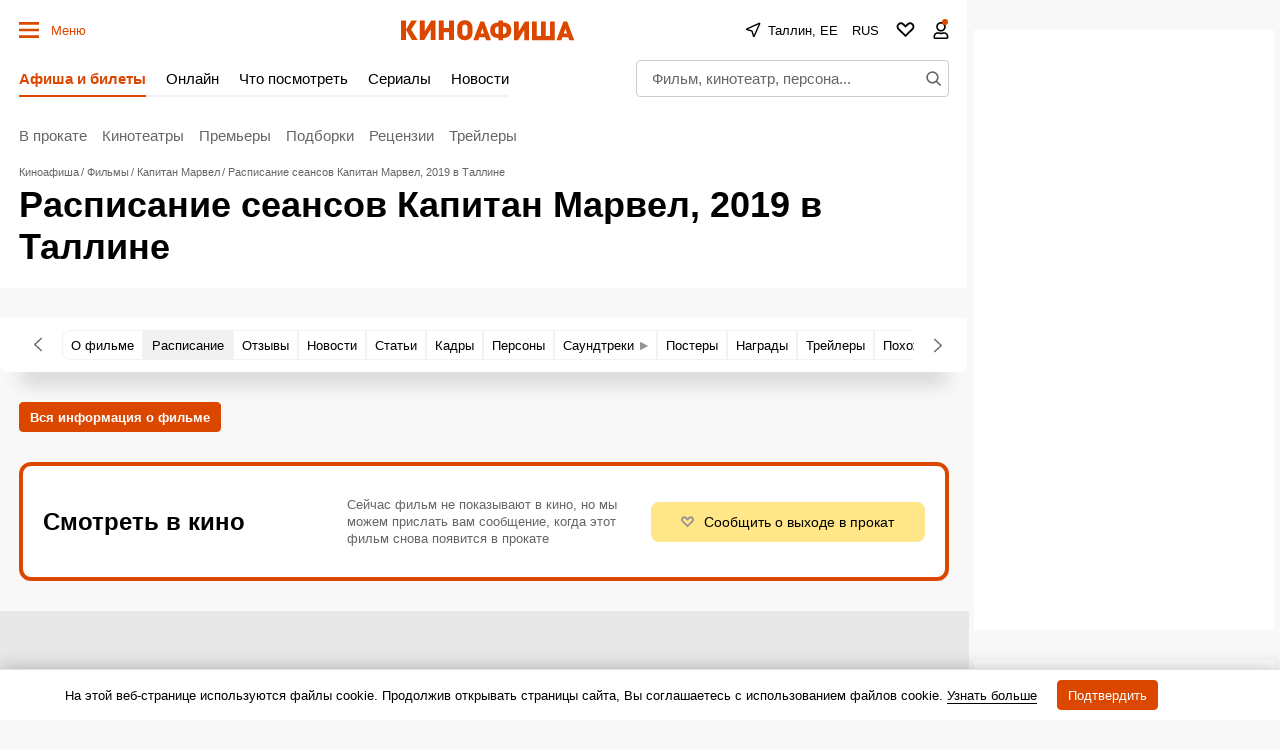

--- FILE ---
content_type: text/html; charset=utf-8
request_url: https://www.google.com/recaptcha/api2/aframe
body_size: 264
content:
<!DOCTYPE HTML><html><head><meta http-equiv="content-type" content="text/html; charset=UTF-8"></head><body><script nonce="P4Y60rNZTyElmnop-WYwgA">/** Anti-fraud and anti-abuse applications only. See google.com/recaptcha */ try{var clients={'sodar':'https://pagead2.googlesyndication.com/pagead/sodar?'};window.addEventListener("message",function(a){try{if(a.source===window.parent){var b=JSON.parse(a.data);var c=clients[b['id']];if(c){var d=document.createElement('img');d.src=c+b['params']+'&rc='+(localStorage.getItem("rc::a")?sessionStorage.getItem("rc::b"):"");window.document.body.appendChild(d);sessionStorage.setItem("rc::e",parseInt(sessionStorage.getItem("rc::e")||0)+1);localStorage.setItem("rc::h",'1769666690058');}}}catch(b){}});window.parent.postMessage("_grecaptcha_ready", "*");}catch(b){}</script></body></html>

--- FILE ---
content_type: application/javascript; charset=utf-8
request_url: https://fundingchoicesmessages.google.com/f/AGSKWxXOw7rXF4JuUr40QSay7pSn4Er8vgzhb7_AJEJbCkHHSTjjZP53B8IWgLidJz9TUAG0x2n9H3SFE83B_qUEAFh8S_uDTeLmPU0dFN5F-rLDODBsYJHV6aUzTnbFbrY1geNu4hm5FTSxPCJizOIS94jQ85fU8t5JGmh4QXQA6QF56a7QyBcGQGORneZU/_/refreshads-_120x600-/abdetect.js_adcall_/adplayer.
body_size: -1285
content:
window['5c747485-42ed-4af2-bd76-ec3e20a30dea'] = true;